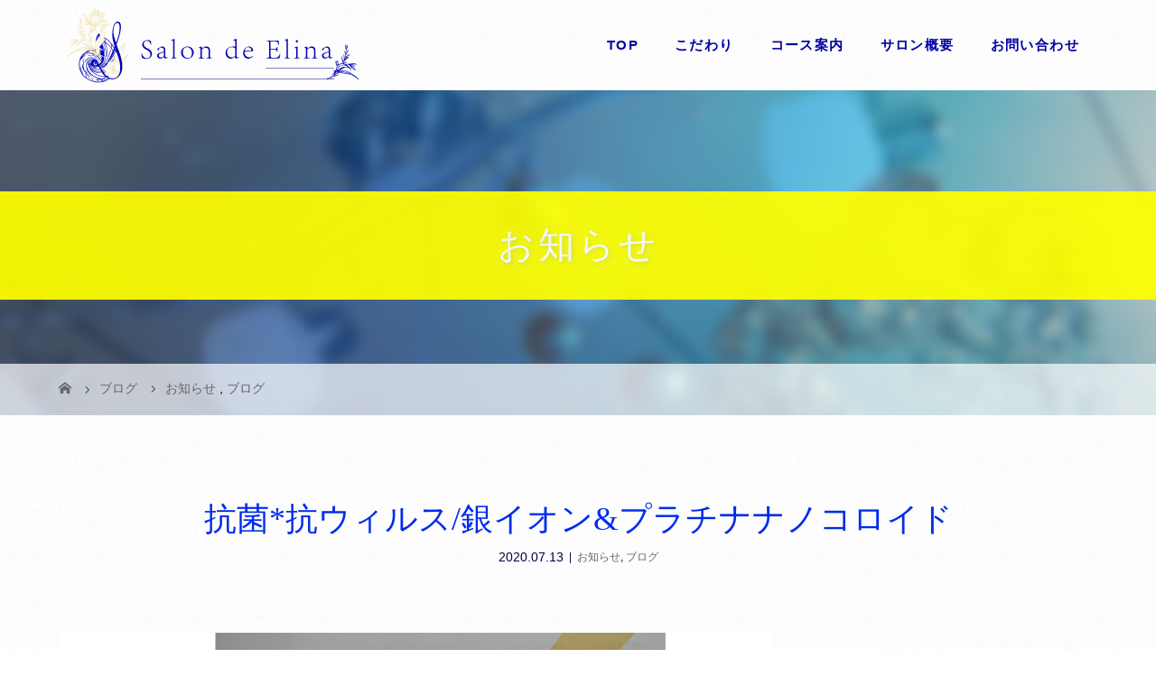

--- FILE ---
content_type: text/html; charset=UTF-8
request_url: https://salon-de-elina.com/%E6%8A%97%E8%8F%8C%E6%8A%97%E3%82%A6%E3%82%A3%E3%83%AB%E3%82%B9-%E9%8A%80%E3%82%A4%E3%82%AA%E3%83%B3%E3%83%97%E3%83%A9%E3%83%81%E3%83%8A%E3%83%8A%E3%83%8E%E3%82%B3%E3%83%AD%E3%82%A4%E3%83%89/
body_size: 68937
content:
<!DOCTYPE html>
<html class="pc" dir="ltr" lang="ja" prefix="og: https://ogp.me/ns#">
<head>
<meta charset="UTF-8">
<meta name="description" content="新型コロナウィルス感染の対策として、アルコール・次亜塩素酸ナトリウム  に続いて注目されているのが、銀イオン(Ag)。">
<meta name="viewport" content="width=device-width">

<!--[if lt IE 9]>
<script src="https://salon-de-elina.com/wp-content/themes/story_tcd041/js/html5.js"></script>
<![endif]-->
<link rel="pingback" href="https://salon-de-elina.com/xmlrpc.php">
<link rel="shortcut icon" href="https://salon-de-elina.com/wp-content/uploads/tcd-w/ファビコン.png">

		<!-- All in One SEO 4.9.3 - aioseo.com -->
		<title>抗菌*抗ウィルス/銀イオン&amp;プラチナナノコロイド | 北名古屋、岩倉のエステサロン。フェイシャルや脱毛、幹細胞エステ | Salon de Elina</title>
	<meta name="robots" content="max-image-preview:large" />
	<meta name="author" content="elina"/>
	<link rel="canonical" href="https://salon-de-elina.com/%e6%8a%97%e8%8f%8c%e6%8a%97%e3%82%a6%e3%82%a3%e3%83%ab%e3%82%b9-%e9%8a%80%e3%82%a4%e3%82%aa%e3%83%b3%e3%83%97%e3%83%a9%e3%83%81%e3%83%8a%e3%83%8a%e3%83%8e%e3%82%b3%e3%83%ad%e3%82%a4%e3%83%89/" />
	<meta name="generator" content="All in One SEO (AIOSEO) 4.9.3" />
		<meta property="og:locale" content="ja_JP" />
		<meta property="og:site_name" content="北名古屋、岩倉のエステサロン。フェイシャルや脱毛、幹細胞エステ | Salon de Elina |" />
		<meta property="og:type" content="article" />
		<meta property="og:title" content="抗菌*抗ウィルス/銀イオン&amp;プラチナナノコロイド | 北名古屋、岩倉のエステサロン。フェイシャルや脱毛、幹細胞エステ | Salon de Elina" />
		<meta property="og:url" content="https://salon-de-elina.com/%e6%8a%97%e8%8f%8c%e6%8a%97%e3%82%a6%e3%82%a3%e3%83%ab%e3%82%b9-%e9%8a%80%e3%82%a4%e3%82%aa%e3%83%b3%e3%83%97%e3%83%a9%e3%83%81%e3%83%8a%e3%83%8a%e3%83%8e%e3%82%b3%e3%83%ad%e3%82%a4%e3%83%89/" />
		<meta property="article:published_time" content="2020-07-13T05:32:26+00:00" />
		<meta property="article:modified_time" content="2020-07-13T05:32:26+00:00" />
		<meta name="twitter:card" content="summary" />
		<meta name="twitter:title" content="抗菌*抗ウィルス/銀イオン&amp;プラチナナノコロイド | 北名古屋、岩倉のエステサロン。フェイシャルや脱毛、幹細胞エステ | Salon de Elina" />
		<script type="application/ld+json" class="aioseo-schema">
			{"@context":"https:\/\/schema.org","@graph":[{"@type":"Article","@id":"https:\/\/salon-de-elina.com\/%e6%8a%97%e8%8f%8c%e6%8a%97%e3%82%a6%e3%82%a3%e3%83%ab%e3%82%b9-%e9%8a%80%e3%82%a4%e3%82%aa%e3%83%b3%e3%83%97%e3%83%a9%e3%83%81%e3%83%8a%e3%83%8a%e3%83%8e%e3%82%b3%e3%83%ad%e3%82%a4%e3%83%89\/#article","name":"\u6297\u83cc*\u6297\u30a6\u30a3\u30eb\u30b9\/\u9280\u30a4\u30aa\u30f3&\u30d7\u30e9\u30c1\u30ca\u30ca\u30ce\u30b3\u30ed\u30a4\u30c9 | \u5317\u540d\u53e4\u5c4b\u3001\u5ca9\u5009\u306e\u30a8\u30b9\u30c6\u30b5\u30ed\u30f3\u3002\u30d5\u30a7\u30a4\u30b7\u30e3\u30eb\u3084\u8131\u6bdb\u3001\u5e79\u7d30\u80de\u30a8\u30b9\u30c6 | Salon de Elina","headline":"\u6297\u83cc*\u6297\u30a6\u30a3\u30eb\u30b9\/\u9280\u30a4\u30aa\u30f3&#038;\u30d7\u30e9\u30c1\u30ca\u30ca\u30ce\u30b3\u30ed\u30a4\u30c9","author":{"@id":"https:\/\/salon-de-elina.com\/author\/elina\/#author"},"publisher":{"@id":"https:\/\/salon-de-elina.com\/#organization"},"image":{"@type":"ImageObject","url":"https:\/\/salon-de-elina.com\/wp-content\/uploads\/2020\/07\/20200711_122833-scaled.jpg","width":1440,"height":2560},"datePublished":"2020-07-13T14:32:26+09:00","dateModified":"2020-07-13T14:32:26+09:00","inLanguage":"ja","mainEntityOfPage":{"@id":"https:\/\/salon-de-elina.com\/%e6%8a%97%e8%8f%8c%e6%8a%97%e3%82%a6%e3%82%a3%e3%83%ab%e3%82%b9-%e9%8a%80%e3%82%a4%e3%82%aa%e3%83%b3%e3%83%97%e3%83%a9%e3%83%81%e3%83%8a%e3%83%8a%e3%83%8e%e3%82%b3%e3%83%ad%e3%82%a4%e3%83%89\/#webpage"},"isPartOf":{"@id":"https:\/\/salon-de-elina.com\/%e6%8a%97%e8%8f%8c%e6%8a%97%e3%82%a6%e3%82%a3%e3%83%ab%e3%82%b9-%e9%8a%80%e3%82%a4%e3%82%aa%e3%83%b3%e3%83%97%e3%83%a9%e3%83%81%e3%83%8a%e3%83%8a%e3%83%8e%e3%82%b3%e3%83%ad%e3%82%a4%e3%83%89\/#webpage"},"articleSection":"\u304a\u77e5\u3089\u305b, \u30d6\u30ed\u30b0"},{"@type":"BreadcrumbList","@id":"https:\/\/salon-de-elina.com\/%e6%8a%97%e8%8f%8c%e6%8a%97%e3%82%a6%e3%82%a3%e3%83%ab%e3%82%b9-%e9%8a%80%e3%82%a4%e3%82%aa%e3%83%b3%e3%83%97%e3%83%a9%e3%83%81%e3%83%8a%e3%83%8a%e3%83%8e%e3%82%b3%e3%83%ad%e3%82%a4%e3%83%89\/#breadcrumblist","itemListElement":[{"@type":"ListItem","@id":"https:\/\/salon-de-elina.com#listItem","position":1,"name":"\u30db\u30fc\u30e0","item":"https:\/\/salon-de-elina.com","nextItem":{"@type":"ListItem","@id":"https:\/\/salon-de-elina.com\/category\/news\/#listItem","name":"\u304a\u77e5\u3089\u305b"}},{"@type":"ListItem","@id":"https:\/\/salon-de-elina.com\/category\/news\/#listItem","position":2,"name":"\u304a\u77e5\u3089\u305b","item":"https:\/\/salon-de-elina.com\/category\/news\/","nextItem":{"@type":"ListItem","@id":"https:\/\/salon-de-elina.com\/%e6%8a%97%e8%8f%8c%e6%8a%97%e3%82%a6%e3%82%a3%e3%83%ab%e3%82%b9-%e9%8a%80%e3%82%a4%e3%82%aa%e3%83%b3%e3%83%97%e3%83%a9%e3%83%81%e3%83%8a%e3%83%8a%e3%83%8e%e3%82%b3%e3%83%ad%e3%82%a4%e3%83%89\/#listItem","name":"\u6297\u83cc*\u6297\u30a6\u30a3\u30eb\u30b9\/\u9280\u30a4\u30aa\u30f3&#038;\u30d7\u30e9\u30c1\u30ca\u30ca\u30ce\u30b3\u30ed\u30a4\u30c9"},"previousItem":{"@type":"ListItem","@id":"https:\/\/salon-de-elina.com#listItem","name":"\u30db\u30fc\u30e0"}},{"@type":"ListItem","@id":"https:\/\/salon-de-elina.com\/%e6%8a%97%e8%8f%8c%e6%8a%97%e3%82%a6%e3%82%a3%e3%83%ab%e3%82%b9-%e9%8a%80%e3%82%a4%e3%82%aa%e3%83%b3%e3%83%97%e3%83%a9%e3%83%81%e3%83%8a%e3%83%8a%e3%83%8e%e3%82%b3%e3%83%ad%e3%82%a4%e3%83%89\/#listItem","position":3,"name":"\u6297\u83cc*\u6297\u30a6\u30a3\u30eb\u30b9\/\u9280\u30a4\u30aa\u30f3&#038;\u30d7\u30e9\u30c1\u30ca\u30ca\u30ce\u30b3\u30ed\u30a4\u30c9","previousItem":{"@type":"ListItem","@id":"https:\/\/salon-de-elina.com\/category\/news\/#listItem","name":"\u304a\u77e5\u3089\u305b"}}]},{"@type":"Organization","@id":"https:\/\/salon-de-elina.com\/#organization","name":"\u5317\u540d\u53e4\u5c4b\u3001\u5ca9\u5009\u306e\u30a8\u30b9\u30c6\u30b5\u30ed\u30f3\u3002\u30d5\u30a7\u30a4\u30b7\u30e3\u30eb\u3084\u8131\u6bdb\u3001\u5e79\u7d30\u80de\u30a8\u30b9\u30c6 | Salon de Elina","url":"https:\/\/salon-de-elina.com\/"},{"@type":"Person","@id":"https:\/\/salon-de-elina.com\/author\/elina\/#author","url":"https:\/\/salon-de-elina.com\/author\/elina\/","name":"elina","image":{"@type":"ImageObject","@id":"https:\/\/salon-de-elina.com\/%e6%8a%97%e8%8f%8c%e6%8a%97%e3%82%a6%e3%82%a3%e3%83%ab%e3%82%b9-%e9%8a%80%e3%82%a4%e3%82%aa%e3%83%b3%e3%83%97%e3%83%a9%e3%83%81%e3%83%8a%e3%83%8a%e3%83%8e%e3%82%b3%e3%83%ad%e3%82%a4%e3%83%89\/#authorImage","url":"https:\/\/secure.gravatar.com\/avatar\/c0af883393bcf5029af88e8f8482d49c?s=96&d=mm&r=g","width":96,"height":96,"caption":"elina"}},{"@type":"WebPage","@id":"https:\/\/salon-de-elina.com\/%e6%8a%97%e8%8f%8c%e6%8a%97%e3%82%a6%e3%82%a3%e3%83%ab%e3%82%b9-%e9%8a%80%e3%82%a4%e3%82%aa%e3%83%b3%e3%83%97%e3%83%a9%e3%83%81%e3%83%8a%e3%83%8a%e3%83%8e%e3%82%b3%e3%83%ad%e3%82%a4%e3%83%89\/#webpage","url":"https:\/\/salon-de-elina.com\/%e6%8a%97%e8%8f%8c%e6%8a%97%e3%82%a6%e3%82%a3%e3%83%ab%e3%82%b9-%e9%8a%80%e3%82%a4%e3%82%aa%e3%83%b3%e3%83%97%e3%83%a9%e3%83%81%e3%83%8a%e3%83%8a%e3%83%8e%e3%82%b3%e3%83%ad%e3%82%a4%e3%83%89\/","name":"\u6297\u83cc*\u6297\u30a6\u30a3\u30eb\u30b9\/\u9280\u30a4\u30aa\u30f3&\u30d7\u30e9\u30c1\u30ca\u30ca\u30ce\u30b3\u30ed\u30a4\u30c9 | \u5317\u540d\u53e4\u5c4b\u3001\u5ca9\u5009\u306e\u30a8\u30b9\u30c6\u30b5\u30ed\u30f3\u3002\u30d5\u30a7\u30a4\u30b7\u30e3\u30eb\u3084\u8131\u6bdb\u3001\u5e79\u7d30\u80de\u30a8\u30b9\u30c6 | Salon de Elina","inLanguage":"ja","isPartOf":{"@id":"https:\/\/salon-de-elina.com\/#website"},"breadcrumb":{"@id":"https:\/\/salon-de-elina.com\/%e6%8a%97%e8%8f%8c%e6%8a%97%e3%82%a6%e3%82%a3%e3%83%ab%e3%82%b9-%e9%8a%80%e3%82%a4%e3%82%aa%e3%83%b3%e3%83%97%e3%83%a9%e3%83%81%e3%83%8a%e3%83%8a%e3%83%8e%e3%82%b3%e3%83%ad%e3%82%a4%e3%83%89\/#breadcrumblist"},"author":{"@id":"https:\/\/salon-de-elina.com\/author\/elina\/#author"},"creator":{"@id":"https:\/\/salon-de-elina.com\/author\/elina\/#author"},"image":{"@type":"ImageObject","url":"https:\/\/salon-de-elina.com\/wp-content\/uploads\/2020\/07\/20200711_122833-scaled.jpg","@id":"https:\/\/salon-de-elina.com\/%e6%8a%97%e8%8f%8c%e6%8a%97%e3%82%a6%e3%82%a3%e3%83%ab%e3%82%b9-%e9%8a%80%e3%82%a4%e3%82%aa%e3%83%b3%e3%83%97%e3%83%a9%e3%83%81%e3%83%8a%e3%83%8a%e3%83%8e%e3%82%b3%e3%83%ad%e3%82%a4%e3%83%89\/#mainImage","width":1440,"height":2560},"primaryImageOfPage":{"@id":"https:\/\/salon-de-elina.com\/%e6%8a%97%e8%8f%8c%e6%8a%97%e3%82%a6%e3%82%a3%e3%83%ab%e3%82%b9-%e9%8a%80%e3%82%a4%e3%82%aa%e3%83%b3%e3%83%97%e3%83%a9%e3%83%81%e3%83%8a%e3%83%8a%e3%83%8e%e3%82%b3%e3%83%ad%e3%82%a4%e3%83%89\/#mainImage"},"datePublished":"2020-07-13T14:32:26+09:00","dateModified":"2020-07-13T14:32:26+09:00"},{"@type":"WebSite","@id":"https:\/\/salon-de-elina.com\/#website","url":"https:\/\/salon-de-elina.com\/","name":"\u5317\u540d\u53e4\u5c4b\u3001\u5ca9\u5009\u306e\u30a8\u30b9\u30c6\u30b5\u30ed\u30f3\u3002\u30d5\u30a7\u30a4\u30b7\u30e3\u30eb\u3084\u8131\u6bdb\u3001\u5e79\u7d30\u80de\u30a8\u30b9\u30c6 | Salon de Elina","inLanguage":"ja","publisher":{"@id":"https:\/\/salon-de-elina.com\/#organization"}}]}
		</script>
		<!-- All in One SEO -->

<link rel='dns-prefetch' href='//s.w.org' />
<link rel="alternate" type="application/rss+xml" title="北名古屋、岩倉のエステサロン。フェイシャルや脱毛、幹細胞エステ | Salon de Elina &raquo; 抗菌*抗ウィルス/銀イオン&#038;プラチナナノコロイド のコメントのフィード" href="https://salon-de-elina.com/%e6%8a%97%e8%8f%8c%e6%8a%97%e3%82%a6%e3%82%a3%e3%83%ab%e3%82%b9-%e9%8a%80%e3%82%a4%e3%82%aa%e3%83%b3%e3%83%97%e3%83%a9%e3%83%81%e3%83%8a%e3%83%8a%e3%83%8e%e3%82%b3%e3%83%ad%e3%82%a4%e3%83%89/feed/" />
<script type="text/javascript">
window._wpemojiSettings = {"baseUrl":"https:\/\/s.w.org\/images\/core\/emoji\/13.1.0\/72x72\/","ext":".png","svgUrl":"https:\/\/s.w.org\/images\/core\/emoji\/13.1.0\/svg\/","svgExt":".svg","source":{"concatemoji":"https:\/\/salon-de-elina.com\/wp-includes\/js\/wp-emoji-release.min.js?ver=5.9.12"}};
/*! This file is auto-generated */
!function(e,a,t){var n,r,o,i=a.createElement("canvas"),p=i.getContext&&i.getContext("2d");function s(e,t){var a=String.fromCharCode;p.clearRect(0,0,i.width,i.height),p.fillText(a.apply(this,e),0,0);e=i.toDataURL();return p.clearRect(0,0,i.width,i.height),p.fillText(a.apply(this,t),0,0),e===i.toDataURL()}function c(e){var t=a.createElement("script");t.src=e,t.defer=t.type="text/javascript",a.getElementsByTagName("head")[0].appendChild(t)}for(o=Array("flag","emoji"),t.supports={everything:!0,everythingExceptFlag:!0},r=0;r<o.length;r++)t.supports[o[r]]=function(e){if(!p||!p.fillText)return!1;switch(p.textBaseline="top",p.font="600 32px Arial",e){case"flag":return s([127987,65039,8205,9895,65039],[127987,65039,8203,9895,65039])?!1:!s([55356,56826,55356,56819],[55356,56826,8203,55356,56819])&&!s([55356,57332,56128,56423,56128,56418,56128,56421,56128,56430,56128,56423,56128,56447],[55356,57332,8203,56128,56423,8203,56128,56418,8203,56128,56421,8203,56128,56430,8203,56128,56423,8203,56128,56447]);case"emoji":return!s([10084,65039,8205,55357,56613],[10084,65039,8203,55357,56613])}return!1}(o[r]),t.supports.everything=t.supports.everything&&t.supports[o[r]],"flag"!==o[r]&&(t.supports.everythingExceptFlag=t.supports.everythingExceptFlag&&t.supports[o[r]]);t.supports.everythingExceptFlag=t.supports.everythingExceptFlag&&!t.supports.flag,t.DOMReady=!1,t.readyCallback=function(){t.DOMReady=!0},t.supports.everything||(n=function(){t.readyCallback()},a.addEventListener?(a.addEventListener("DOMContentLoaded",n,!1),e.addEventListener("load",n,!1)):(e.attachEvent("onload",n),a.attachEvent("onreadystatechange",function(){"complete"===a.readyState&&t.readyCallback()})),(n=t.source||{}).concatemoji?c(n.concatemoji):n.wpemoji&&n.twemoji&&(c(n.twemoji),c(n.wpemoji)))}(window,document,window._wpemojiSettings);
</script>
<style type="text/css">
img.wp-smiley,
img.emoji {
	display: inline !important;
	border: none !important;
	box-shadow: none !important;
	height: 1em !important;
	width: 1em !important;
	margin: 0 0.07em !important;
	vertical-align: -0.1em !important;
	background: none !important;
	padding: 0 !important;
}
</style>
	<link rel='stylesheet' id='wp-block-library-css'  href='https://salon-de-elina.com/wp-includes/css/dist/block-library/style.min.css?ver=5.9.12' type='text/css' media='all' />
<link rel='stylesheet' id='aioseo/css/src/vue/standalone/blocks/table-of-contents/global.scss-css'  href='https://salon-de-elina.com/wp-content/plugins/all-in-one-seo-pack/dist/Lite/assets/css/table-of-contents/global.e90f6d47.css?ver=4.9.3' type='text/css' media='all' />
<style id='global-styles-inline-css' type='text/css'>
body{--wp--preset--color--black: #000000;--wp--preset--color--cyan-bluish-gray: #abb8c3;--wp--preset--color--white: #ffffff;--wp--preset--color--pale-pink: #f78da7;--wp--preset--color--vivid-red: #cf2e2e;--wp--preset--color--luminous-vivid-orange: #ff6900;--wp--preset--color--luminous-vivid-amber: #fcb900;--wp--preset--color--light-green-cyan: #7bdcb5;--wp--preset--color--vivid-green-cyan: #00d084;--wp--preset--color--pale-cyan-blue: #8ed1fc;--wp--preset--color--vivid-cyan-blue: #0693e3;--wp--preset--color--vivid-purple: #9b51e0;--wp--preset--gradient--vivid-cyan-blue-to-vivid-purple: linear-gradient(135deg,rgba(6,147,227,1) 0%,rgb(155,81,224) 100%);--wp--preset--gradient--light-green-cyan-to-vivid-green-cyan: linear-gradient(135deg,rgb(122,220,180) 0%,rgb(0,208,130) 100%);--wp--preset--gradient--luminous-vivid-amber-to-luminous-vivid-orange: linear-gradient(135deg,rgba(252,185,0,1) 0%,rgba(255,105,0,1) 100%);--wp--preset--gradient--luminous-vivid-orange-to-vivid-red: linear-gradient(135deg,rgba(255,105,0,1) 0%,rgb(207,46,46) 100%);--wp--preset--gradient--very-light-gray-to-cyan-bluish-gray: linear-gradient(135deg,rgb(238,238,238) 0%,rgb(169,184,195) 100%);--wp--preset--gradient--cool-to-warm-spectrum: linear-gradient(135deg,rgb(74,234,220) 0%,rgb(151,120,209) 20%,rgb(207,42,186) 40%,rgb(238,44,130) 60%,rgb(251,105,98) 80%,rgb(254,248,76) 100%);--wp--preset--gradient--blush-light-purple: linear-gradient(135deg,rgb(255,206,236) 0%,rgb(152,150,240) 100%);--wp--preset--gradient--blush-bordeaux: linear-gradient(135deg,rgb(254,205,165) 0%,rgb(254,45,45) 50%,rgb(107,0,62) 100%);--wp--preset--gradient--luminous-dusk: linear-gradient(135deg,rgb(255,203,112) 0%,rgb(199,81,192) 50%,rgb(65,88,208) 100%);--wp--preset--gradient--pale-ocean: linear-gradient(135deg,rgb(255,245,203) 0%,rgb(182,227,212) 50%,rgb(51,167,181) 100%);--wp--preset--gradient--electric-grass: linear-gradient(135deg,rgb(202,248,128) 0%,rgb(113,206,126) 100%);--wp--preset--gradient--midnight: linear-gradient(135deg,rgb(2,3,129) 0%,rgb(40,116,252) 100%);--wp--preset--duotone--dark-grayscale: url('#wp-duotone-dark-grayscale');--wp--preset--duotone--grayscale: url('#wp-duotone-grayscale');--wp--preset--duotone--purple-yellow: url('#wp-duotone-purple-yellow');--wp--preset--duotone--blue-red: url('#wp-duotone-blue-red');--wp--preset--duotone--midnight: url('#wp-duotone-midnight');--wp--preset--duotone--magenta-yellow: url('#wp-duotone-magenta-yellow');--wp--preset--duotone--purple-green: url('#wp-duotone-purple-green');--wp--preset--duotone--blue-orange: url('#wp-duotone-blue-orange');--wp--preset--font-size--small: 13px;--wp--preset--font-size--medium: 20px;--wp--preset--font-size--large: 36px;--wp--preset--font-size--x-large: 42px;}.has-black-color{color: var(--wp--preset--color--black) !important;}.has-cyan-bluish-gray-color{color: var(--wp--preset--color--cyan-bluish-gray) !important;}.has-white-color{color: var(--wp--preset--color--white) !important;}.has-pale-pink-color{color: var(--wp--preset--color--pale-pink) !important;}.has-vivid-red-color{color: var(--wp--preset--color--vivid-red) !important;}.has-luminous-vivid-orange-color{color: var(--wp--preset--color--luminous-vivid-orange) !important;}.has-luminous-vivid-amber-color{color: var(--wp--preset--color--luminous-vivid-amber) !important;}.has-light-green-cyan-color{color: var(--wp--preset--color--light-green-cyan) !important;}.has-vivid-green-cyan-color{color: var(--wp--preset--color--vivid-green-cyan) !important;}.has-pale-cyan-blue-color{color: var(--wp--preset--color--pale-cyan-blue) !important;}.has-vivid-cyan-blue-color{color: var(--wp--preset--color--vivid-cyan-blue) !important;}.has-vivid-purple-color{color: var(--wp--preset--color--vivid-purple) !important;}.has-black-background-color{background-color: var(--wp--preset--color--black) !important;}.has-cyan-bluish-gray-background-color{background-color: var(--wp--preset--color--cyan-bluish-gray) !important;}.has-white-background-color{background-color: var(--wp--preset--color--white) !important;}.has-pale-pink-background-color{background-color: var(--wp--preset--color--pale-pink) !important;}.has-vivid-red-background-color{background-color: var(--wp--preset--color--vivid-red) !important;}.has-luminous-vivid-orange-background-color{background-color: var(--wp--preset--color--luminous-vivid-orange) !important;}.has-luminous-vivid-amber-background-color{background-color: var(--wp--preset--color--luminous-vivid-amber) !important;}.has-light-green-cyan-background-color{background-color: var(--wp--preset--color--light-green-cyan) !important;}.has-vivid-green-cyan-background-color{background-color: var(--wp--preset--color--vivid-green-cyan) !important;}.has-pale-cyan-blue-background-color{background-color: var(--wp--preset--color--pale-cyan-blue) !important;}.has-vivid-cyan-blue-background-color{background-color: var(--wp--preset--color--vivid-cyan-blue) !important;}.has-vivid-purple-background-color{background-color: var(--wp--preset--color--vivid-purple) !important;}.has-black-border-color{border-color: var(--wp--preset--color--black) !important;}.has-cyan-bluish-gray-border-color{border-color: var(--wp--preset--color--cyan-bluish-gray) !important;}.has-white-border-color{border-color: var(--wp--preset--color--white) !important;}.has-pale-pink-border-color{border-color: var(--wp--preset--color--pale-pink) !important;}.has-vivid-red-border-color{border-color: var(--wp--preset--color--vivid-red) !important;}.has-luminous-vivid-orange-border-color{border-color: var(--wp--preset--color--luminous-vivid-orange) !important;}.has-luminous-vivid-amber-border-color{border-color: var(--wp--preset--color--luminous-vivid-amber) !important;}.has-light-green-cyan-border-color{border-color: var(--wp--preset--color--light-green-cyan) !important;}.has-vivid-green-cyan-border-color{border-color: var(--wp--preset--color--vivid-green-cyan) !important;}.has-pale-cyan-blue-border-color{border-color: var(--wp--preset--color--pale-cyan-blue) !important;}.has-vivid-cyan-blue-border-color{border-color: var(--wp--preset--color--vivid-cyan-blue) !important;}.has-vivid-purple-border-color{border-color: var(--wp--preset--color--vivid-purple) !important;}.has-vivid-cyan-blue-to-vivid-purple-gradient-background{background: var(--wp--preset--gradient--vivid-cyan-blue-to-vivid-purple) !important;}.has-light-green-cyan-to-vivid-green-cyan-gradient-background{background: var(--wp--preset--gradient--light-green-cyan-to-vivid-green-cyan) !important;}.has-luminous-vivid-amber-to-luminous-vivid-orange-gradient-background{background: var(--wp--preset--gradient--luminous-vivid-amber-to-luminous-vivid-orange) !important;}.has-luminous-vivid-orange-to-vivid-red-gradient-background{background: var(--wp--preset--gradient--luminous-vivid-orange-to-vivid-red) !important;}.has-very-light-gray-to-cyan-bluish-gray-gradient-background{background: var(--wp--preset--gradient--very-light-gray-to-cyan-bluish-gray) !important;}.has-cool-to-warm-spectrum-gradient-background{background: var(--wp--preset--gradient--cool-to-warm-spectrum) !important;}.has-blush-light-purple-gradient-background{background: var(--wp--preset--gradient--blush-light-purple) !important;}.has-blush-bordeaux-gradient-background{background: var(--wp--preset--gradient--blush-bordeaux) !important;}.has-luminous-dusk-gradient-background{background: var(--wp--preset--gradient--luminous-dusk) !important;}.has-pale-ocean-gradient-background{background: var(--wp--preset--gradient--pale-ocean) !important;}.has-electric-grass-gradient-background{background: var(--wp--preset--gradient--electric-grass) !important;}.has-midnight-gradient-background{background: var(--wp--preset--gradient--midnight) !important;}.has-small-font-size{font-size: var(--wp--preset--font-size--small) !important;}.has-medium-font-size{font-size: var(--wp--preset--font-size--medium) !important;}.has-large-font-size{font-size: var(--wp--preset--font-size--large) !important;}.has-x-large-font-size{font-size: var(--wp--preset--font-size--x-large) !important;}
</style>
<link rel='stylesheet' id='contact-form-7-css'  href='https://salon-de-elina.com/wp-content/plugins/contact-form-7/includes/css/styles.css?ver=5.6.4' type='text/css' media='all' />
<link rel='stylesheet' id='story-slick-css'  href='https://salon-de-elina.com/wp-content/themes/story_tcd041/css/slick.css?ver=5.9.12' type='text/css' media='all' />
<link rel='stylesheet' id='story-slick-theme-css'  href='https://salon-de-elina.com/wp-content/themes/story_tcd041/css/slick-theme.css?ver=5.9.12' type='text/css' media='all' />
<link rel='stylesheet' id='story-style-css'  href='https://salon-de-elina.com/wp-content/themes/story_tcd041/style.css?ver=1.9' type='text/css' media='all' />
<link rel='stylesheet' id='story-responsive-css'  href='https://salon-de-elina.com/wp-content/themes/story_tcd041/responsive.css?ver=1.9' type='text/css' media='all' />
<link rel='stylesheet' id='story-footer-bar-css'  href='https://salon-de-elina.com/wp-content/themes/story_tcd041/css/footer-bar.css?ver=1.9' type='text/css' media='all' />
<script type='text/javascript' src='https://salon-de-elina.com/wp-includes/js/jquery/jquery.min.js?ver=3.6.0' id='jquery-core-js'></script>
<script type='text/javascript' src='https://salon-de-elina.com/wp-includes/js/jquery/jquery-migrate.min.js?ver=3.3.2' id='jquery-migrate-js'></script>
<script type='text/javascript' src='https://salon-de-elina.com/wp-content/themes/story_tcd041/js/slick.min.js?ver=1.9' id='story-slick-js'></script>
<script type='text/javascript' src='https://salon-de-elina.com/wp-content/themes/story_tcd041/js/functions.js?ver=1.9' id='story-script-js'></script>
<script type='text/javascript' src='https://salon-de-elina.com/wp-content/themes/story_tcd041/js/responsive.js?ver=1.9' id='story-responsive-js'></script>
<link rel="https://api.w.org/" href="https://salon-de-elina.com/wp-json/" /><link rel="alternate" type="application/json" href="https://salon-de-elina.com/wp-json/wp/v2/posts/316" /><link rel="EditURI" type="application/rsd+xml" title="RSD" href="https://salon-de-elina.com/xmlrpc.php?rsd" />
<link rel="wlwmanifest" type="application/wlwmanifest+xml" href="https://salon-de-elina.com/wp-includes/wlwmanifest.xml" /> 
<meta name="generator" content="WordPress 5.9.12" />
<link rel='shortlink' href='https://salon-de-elina.com/?p=316' />
<link rel="alternate" type="application/json+oembed" href="https://salon-de-elina.com/wp-json/oembed/1.0/embed?url=https%3A%2F%2Fsalon-de-elina.com%2F%25e6%258a%2597%25e8%258f%258c%25e6%258a%2597%25e3%2582%25a6%25e3%2582%25a3%25e3%2583%25ab%25e3%2582%25b9-%25e9%258a%2580%25e3%2582%25a4%25e3%2582%25aa%25e3%2583%25b3%25e3%2583%2597%25e3%2583%25a9%25e3%2583%2581%25e3%2583%258a%25e3%2583%258a%25e3%2583%258e%25e3%2582%25b3%25e3%2583%25ad%25e3%2582%25a4%25e3%2583%2589%2F" />
<link rel="alternate" type="text/xml+oembed" href="https://salon-de-elina.com/wp-json/oembed/1.0/embed?url=https%3A%2F%2Fsalon-de-elina.com%2F%25e6%258a%2597%25e8%258f%258c%25e6%258a%2597%25e3%2582%25a6%25e3%2582%25a3%25e3%2583%25ab%25e3%2582%25b9-%25e9%258a%2580%25e3%2582%25a4%25e3%2582%25aa%25e3%2583%25b3%25e3%2583%2597%25e3%2583%25a9%25e3%2583%2581%25e3%2583%258a%25e3%2583%258a%25e3%2583%258e%25e3%2582%25b3%25e3%2583%25ad%25e3%2582%25a4%25e3%2583%2589%2F&#038;format=xml" />
<style type="text/css">

</style>
<link rel="icon" href="https://salon-de-elina.com/wp-content/uploads/2020/01/cropped-サイトアイコン-32x32.jpg" sizes="32x32" />
<link rel="icon" href="https://salon-de-elina.com/wp-content/uploads/2020/01/cropped-サイトアイコン-192x192.jpg" sizes="192x192" />
<link rel="apple-touch-icon" href="https://salon-de-elina.com/wp-content/uploads/2020/01/cropped-サイトアイコン-180x180.jpg" />
<meta name="msapplication-TileImage" content="https://salon-de-elina.com/wp-content/uploads/2020/01/cropped-サイトアイコン-270x270.jpg" />
<style>
.content02-button:hover, .button a:hover, .global-nav .sub-menu a:hover, .content02-button:hover, .footer-bar01, .copyright, .nav-links02-previous a, .nav-links02-next a, .pagetop a, #submit_comment:hover, .page-links a:hover, .page-links > span, .pw_form input[type="submit"]:hover, .post-password-form input[type="submit"]:hover { 
	background: #002BED; 
}
.pb_slider .slick-prev:active, .pb_slider .slick-prev:focus, .pb_slider .slick-prev:hover {
	background: #002BED url(https://salon-de-elina.com/wp-content/themes/story_tcd041/pagebuilder/assets/img/slider_arrow1.png) no-repeat 23px; 
}
.pb_slider .slick-next:active, .pb_slider .slick-next:focus, .pb_slider .slick-next:hover {
	background: #002BED url(https://salon-de-elina.com/wp-content/themes/story_tcd041/pagebuilder/assets/img/slider_arrow2.png) no-repeat 25px 23px; 
}
#comment_textarea textarea:focus, #guest_info input:focus, #comment_textarea textarea:focus { 
	border: 1px solid #002BED; 
}
.archive-title, .article01-title a, .article02-title a, .article03-title, .article03-category-item:hover, .article05-category-item:hover, .article04-title, .article05-title, .article06-title, .article06-category-item:hover, .column-layout01-title, .column-layout01-title, .column-layout02-title, .column-layout03-title, .column-layout04-title, .column-layout05-title, .column-layout02-title, .column-layout03-title, .column-layout04-title, .column-layout05-title, .content01-title, .content02-button, .content03-title, .content04-title, .footer-gallery-title, .global-nav a:hover,  .global-nav .current-menu-item > a, .headline-primary, .nav-links01-previous a:hover, .nav-links01-next a:hover, .post-title, .styled-post-list1-title:hover, .top-slider-content-inner:after, .breadcrumb a:hover, .article07-title, .post-category a:hover, .post-meta-box a:hover, .post-content a, .color_headline {
color: #002BED;
}
.content02, .gallery01 .slick-arrow:hover, .global-nav .sub-menu a, .headline-bar, .nav-links02-next a:hover, .nav-links02-previous a:hover, .pagetop a:hover, .top-slider-nav li.active a, .top-slider-nav li:hover a {
background: #0000B5;
}
.social-nav-item a:hover:before {
color: #0000B5;
}
.article01-title a:hover, .article02-title a:hover, .article03 a:hover .article03-title, .article04 a:hover .article04-title, .article07 a:hover .article07-title, .post-content a:hover, .headline-link:hover {
	color: #EBDCB0;
}
@media only screen and (max-width: 991px) {
	.copyright {
		background: #002BED;
	}
}
@media only screen and (max-width: 1200px) {
	.global-nav a, .global-nav a:hover {
		background: #0000B5;
	}
	.global-nav .sub-menu a {
		background: #002BED;
	}
}
.headline-font-type {
font-family: "Times New Roman", "游明朝", "Yu Mincho", "游明朝体", "YuMincho", "ヒラギノ明朝 Pro W3", "Hiragino Mincho Pro", "HiraMinProN-W3", "HGS明朝E", "ＭＳ Ｐ明朝", "MS PMincho", serif; font-weight: 500;
}
a:hover .thumbnail01 img, .thumbnail01 img:hover {
	-moz-transform: scale(1.2); -ms-transform: scale(1.2); -o-transform: scale(1.2); -webkit-transform: scale(1.2); transform: scale(1.2); }
.global-nav > ul > li > a {
color: #0000A1;
}
.article06 a:hover:before {
background: rgba(255, 255, 255, 0.9);
}
.footer-nav-wrapper:before {
background-color: rgba(0, 0, 181, 0.8);
}
/*全体*/

body {
    background-image: url(https://salon-de-elina.com/wp-content/uploads/2020/01/背景画像02.jpg);
    background-repeat: repeat;
    color: #000045;
}/*背景画像を入れたい時*/

.header-bar{
    background-image: url(https://salon-de-elina.com/wp-content/uploads/2020/01/背景画像02.jpg);
    background-repeat: repeat;
}/*背景画像を入れたい時*/


.logo-image {
    top: 5px;
}

.logo {
    width: 390px;
}

.global-nav {
    letter-spacing: 0.1em;
    font-weight: bold;
}

.global-nav .sub-menu .current-menu-item > a {
    color: #fff;
}

.mb_YTPBar {
   display:none !important;
}

.header-youtube-overlay {
    background: rgba(255, 255, 255, 0.32);
}

.top-slider-content-inner:hover {
    background: #fff0;
}

.top-slider-content-inner {
    background: #fff0;
}

.content01 h2, .headline-primary{
    color: #364db5;
    font-size: 36px!important;
    text-shadow: 1px 1px 0px #fff, 1px -1px 0px #fff, 0px -1px 0px #fff, -1px 1px 0px #fff;
    padding-bottom: 10px;
    margin-bottom: 35px;
    text-align: center;
}

.content01 h2:after {
    content: '';
    background: #F2E3B6;
    width: 130px;
    height: 1px;
    display: block;
    margin: 15px auto 0;
}

.headline-primary:after {
    content: '';
    background: #F2E3B6;
    width: 130px;
    height: 1px;
    display: block;
    margin: 15px auto 0;
}

.column-layout03 {
    background: #fbfaf2;
}

.button a {
    background: #f2bbae;
    color: #fff;
    border-radius: 0.5em;
}

.footer-gallery { 
    display: none !important;
}

.footer-widget.widget_nav_menu {
    width: 185px;
}

.footer-widget-title {
    font-weight: bold;
}

.line {
    background: linear-gradient(transparent 70%, #ffb66b6b 0%);
    font-weight: 500;
}

.article03 {
    background: #fdfcf2;
}




/* TOP content02 部分 */

.content02 {
    background: #002BED;
}

.content02 {
    background-image: url(https://salon-de-elina.com/wp-content/uploads/2020/01/コンテンツ２のボックス背景1500×950.jpg);
    background-repeat: no-repeat;
    background-position: left center;
    background-size: cover;
}

.content02-img {
    width: 340px;
    height: 340px;
    overflow: hidden;
    margin: auto;
    position: relative;
}

.content02-img img {
    width: 100%;
}

.content02-img .mask {
    width: 100%;
    height: 100%;
    position: absolute;
    top: 0;
    left: 0;
    opacity: 0;
    -webkit-transition: all 0.6s ease;
    transition: all 1.0s ease;
    background: #1416a97d;
    border-radius: 5000px;
}

.content02-img:hover .mask {
    opacity: 1;
}

.content02-img .caption {
    font-size: 30px;
    text-align: center;
    color: #ffffff;
    padding-top: 160px;
}

.content02-title {
    font-size: 32px;
    margin-bottom: 15px;
    line-height: 1.8;
}

.content02-title:after {
    content: '';
    background: #e9ed68;
    width: 40px;
    height: 1px;
    display: block;
    margin: 5px auto 0;
}

.content02-text {
    font-size: 15px;
}

a.content02-button {
    font-size: 15px;
    color: #fff;
    background: none;
    border:1px solid #fff;
    border-radius: 5px;
    height: 55px;
    line-height: 55px;
}

a.content02-button:hover {
    background: #ffffff;
    border: 1px solid #ffffff;
    color: #002bed;
}






/*固定ページ*/

.wpcf7 {
    width: 99%;
    border: 1px solid #8383da;
}

.wpcf7 input, .wpcf7 textarea {
    border: 1px solid #8383da;
}


.wpcf7 input.wpcf7-submit {
    background-color: #8a96ff;
    border-radius: 5px;
}

.wpcf7 input.wpcf7-submit:hover {
    background-color: #002BED;
}

.wp-block-image {
    text-align: center;
}

.signage-content h1 {
    color: #ffffff;
    letter-spacing: 0.1em;
    text-shadow: 2px 2px 5px #b1b1b15c;
    font-size: 40px!important;
    padding: 1em;
    background-color: #FFFF00;
}

.post-content h2 {
    padding: 1em;
    border-bottom: solid 1.5px #0a0ab8;
    margin-bottom: 30px;
    letter-spacing: 0.15em;
    text-align: center;
}

.post-content h3 {
    padding: 0.5em;
    font-size: 120%;
    letter-spacing: 0.1em;
    border-bottom: dotted 2px #3333c4;
    margin-bottom: 30px;
}

.post-content th {
    background: #fffaeb;
    width: 33%;
    vertical-align: middle;
}

.post-content td, .post-content th {
    border: 1px solid #e2d9bd;
    vertical-align: middle;
}

.post-content table {
    margin: 25px 0 50px 0;
}

.post-content ul {
    position: relative;
    background: #f2f4ff;
    padding: 0.5em;
    padding-top: 20px;
    padding-left: 20px;
    margin-left: 0;
}

.post-content li {
    list-style-type: none!important;
    line-height: 1.5;
    padding: 4px 0 4px 10px;
    margin-left: 1em;
    margin-bottom: 1em;
}

.post-content li:before {
    font-family: "Font Awesome 5 Free";
    content: '\f192';
    font-weight: 900;
    position: absolute;
    left: 1.5em;
    color: #0a0ab8;
}

#instagram_feed {
    position: relative;
}

h2.instagram_title {
    margin: 0;
    line-height: 1;
    position: absolute;
    top: 50%;
    left: 50%;
    -webkit-transform: translate(-50%,-50%);
    -moz-transform: translate(-50%,-50%);
    -ms-transform: translate(-50%,-50%);
    -o-transform: translate(-50%,-50%);
    transform: translate(-50%,-50%);
    z-index: 1;
    color: #fff;
    font-size: 80px;
    text-shadow: 0 0 15px #000;
    font-family: "游ゴシック Medium", "游ゴシック体", "Yu Gothic Medium", YuGothic, "ヒラギノ角ゴ ProN", "Hiragino Kaku Gothic ProN", "メイリオ", Meiryo, "ＭＳ Ｐゴシック", "MS PGothic", sans-serif;
}



/*スマホ*/

@media only screen and (max-width: 1200px){
h2.instagram_title {
    font-size: 3em;
}

.global-nav-button:before {
    color: #6161cf;
}

.logo {
    width: 350px;
}


.logo img {
    width: 50%;
    margin-top: -14px;
}


.top-slider-logo {
    width: 70%;
    margin-left: -100px;
}

.content01 h2, .headline-primary{
    font-size: 26px!important;
    text-align: center;
}

.content01-text {
    text-align: left;
}

.content02-title {
    font-size: 20px;
}

.column-layout03-content {
    background: #fbfaf2;
}

.signage-content h1 {
    font-size: 26px!important;
}

.post-content h2 {
    margin-bottom: 25px;
    font-size: 20px;
}

.post-content h3 {
    margin-bottom: 20px;
    font-size: 18px;
    text-align: left!important;
}

.footer-nav-wrapper {
    display: none;
}

.footer-logo-image img {
    width: 325px;
}

.top-slider-content-inner:after{
    display: none;
}

.post-content td, .post-content th {
    padding: 10px 10px 10px;
    font-size: 11px;
}

.wp-block-spacer {
    height: 30px!important;
}

.article03-content {
    padding: 10px;
}
}

.dp-footer-bar {
    border-top: 1px solid #6161cf;
}

.dp-footer-bar-item a {
    color: #6161cf;
}

@media only screen and (max-width: 1024px){
.top-slider-logo {
    width: 75%;
    margin-left: -25px;
}
}

@media only screen and (max-width: 991px){
.top-slider-logo {
    width: 60%;
    margin-left: -16px;
}
}

@media only screen and (max-width: 767px){
.top-slider-logo {
    width: 50%;
    margin-left: -2px;
}
}

@media only screen and (max-width: 667px){
.top-slider-logo {
    width: 50%;
    margin-left: -70px;
}
}

@media only screen and (max-width: 489px){
.top-slider-logo {
    width: 40%;
    margin-left: -230px;
}
}

@media only screen and (max-width: 414px){
.top-slider-logo {
    width: 65%;
    margin-left: -73px;
}
}

@media only screen and (max-width: 375px){
.top-slider-logo {
    width: 75%;
    margin-left: -108px;
}
}

@media only screen and (max-width: 320px){
.top-slider-logo {
    width: 50%;
    margin-left: -161px;
}
}


/* TOP content02 部分 のスマホ部分*/

@media only screen and (max-width: 1024px){
.content02-inner {
    padding: 50px 5.07813% 50px;
}

.content02-img {
    text-align: center;
    width: auto;
    height: auto;
}

.content02-title {
    font-size: 28px;
}

.content02-text {
    font-size: 14px;
    line-height: 2.2;
}
}

@media only screen and (max-width: 992px){
.content02-inner {
    padding: 50px 5.07813% 50px;
}
	
.content02-title {
    font-size: 24px !important;
    line-height: 1.6em;
    margin-bottom: 10px;
}

a.content02-button {
    font-size: 13px;
    height: 45px;
    line-height: 45px;
}
}

@media only screen and (max-width: 670px){
.content02 {
    background-size: 900px;
    background-repeat: repeat;
}

.content02-img {
    width: 300px;
    height: 300px;
}

.content02-title {
    font-size: 20px !important;
}

.content02-text {
    font-size: 15px;
    line-height: 2;
}
	
.content02-inner {
    padding: 20px 5.07813% 20px;
}

a.content02-button {
	width: 230px;
}
}

/*スマホ動画*/
video {display:block;}
 
#bg-video {
  right:0;
  bottom:0;
  z-index:-1;
}

#main-image {
  background-color: rgba(0, 0, 0, 0);
}

video {
  min-height: 20%;
  min-height: 20vh;
  min-width: 20%;
  min-width: 20vw;
  width:100%;
  height:auto;
  background: url('https://salon-de-elina.com/wp-content/uploads/2020/01/スマホ用代替え画像.jpg') no-repeat;
  background-attachment: fixed;
  background-position: center center;
}

.btn-flat-border {
    display: block;
    padding: 15px 30px;
    text-decoration: none;
    color: #0a0ab8;
    border: solid 2px #0a0ab8;
    border-radius: 3px;
    transition: .4s;
    margin: 0 auto;
    text-align: center;
    width: 20%;
}

.btn-flat-border:hover {
  background: #0a0ab8;
  color: white;
}

.human_img img {
  width: 80%;
}

@media only screen and (max-width: 767px){
.btn-flat-border {
    width: 50%;
}

.content01 h2, .headline-primary {
    font-size: 20px!important;
}

.banner {
  width: 250px;
}

.human_img img {
  width: 100%;
}
}


/* 緊急のお知らせ */
.top-kinkyu {
    text-align: center;
    width: 80%;
    margin: 0 auto 50px;
    padding: 40px 20px;
    border-radius: 5px;
    box-shadow: 0px 0px 15px #d6d6d6;
}
.top-kinkyu h2 {
    color: #e2041b;
    font-weight: normal;
    font-size: 1.8rem;
    margin-bottom: 0px !important;
}
.top-kinkyu p {
    font-weight: bold;
    font-size: 1.1rem;
    line-height: 2.0;
    letter-spacing: 0;
}
@media(max-width: 1024px) {
.top-kinkyu {
    width: 85%;
    margin: 0 auto 30px;
    padding: 30px 24px;
}
.top-kinkyu h2 {
    font-size: 1.4rem;
}
.top-kinkyu p {
    font-size: 0.9rem;
    text-align: left;
}
}


</style>
<link href="https://use.fontawesome.com/releases/v5.6.1/css/all.css" rel="stylesheet">
<!-- Google tag (gtag.js) -->
<script async src="https://www.googletagmanager.com/gtag/js?id=G-Y754EPKQD6"></script>
<script>
  window.dataLayer = window.dataLayer || [];
  function gtag(){dataLayer.push(arguments);}
  gtag('js', new Date());

  gtag('config', 'G-Y754EPKQD6');
</script>
</head>

<body class="post-template-default single single-post postid-316 single-format-standard font-type2">
<header class="header">
	<div class="header-bar " style="background-color: #FFFFFF; color: #0000A1;">
		<div class="header-bar-inner inner">
			<div class="logo logo-image"><a href="https://salon-de-elina.com/" data-label="北名古屋、岩倉のエステサロン。フェイシャルや脱毛、幹細胞エステ | Salon de Elina"><img class="h_logo" src="https://salon-de-elina.com/wp-content/uploads/2020/01/logo01.png" alt="北名古屋、岩倉のエステサロン。フェイシャルや脱毛、幹細胞エステ | Salon de Elina"></a></div>
			<a href="#" id="global-nav-button" class="global-nav-button"></a>
			<nav id="global-nav" class="global-nav"><ul id="menu-%e3%82%b0%e3%83%ad%e3%83%bc%e3%83%90%e3%83%ab%e3%83%a1%e3%83%8b%e3%83%a5%e3%83%bc" class="menu"><li id="menu-item-43" class="menu-item menu-item-type-post_type menu-item-object-page menu-item-home menu-item-43"><a href="https://salon-de-elina.com/"><span></span>TOP</a></li>
<li id="menu-item-40" class="menu-item menu-item-type-post_type menu-item-object-page menu-item-40"><a href="https://salon-de-elina.com/kodawari/"><span></span>こだわり</a></li>
<li id="menu-item-44" class="menu-item menu-item-type-custom menu-item-object-custom menu-item-has-children menu-item-44"><a><span></span>コース案内</a>
<ul class="sub-menu">
	<li id="menu-item-42" class="menu-item menu-item-type-post_type menu-item-object-page menu-item-42"><a href="https://salon-de-elina.com/facial/"><span></span>フェイシャルコース</a></li>
	<li id="menu-item-39" class="menu-item menu-item-type-post_type menu-item-object-page menu-item-39"><a href="https://salon-de-elina.com/datsumo/"><span></span>脱毛コース</a></li>
	<li id="menu-item-38" class="menu-item menu-item-type-post_type menu-item-object-page menu-item-38"><a href="https://salon-de-elina.com/nayami/"><span></span>お悩み別コース</a></li>
</ul>
</li>
<li id="menu-item-36" class="menu-item menu-item-type-post_type menu-item-object-page menu-item-has-children menu-item-36"><a href="https://salon-de-elina.com/salon/"><span></span>サロン概要</a>
<ul class="sub-menu">
	<li id="menu-item-37" class="menu-item menu-item-type-post_type menu-item-object-page menu-item-37"><a href="https://salon-de-elina.com/qa/"><span></span>よくある質問</a></li>
</ul>
</li>
<li id="menu-item-35" class="menu-item menu-item-type-post_type menu-item-object-page menu-item-35"><a href="https://salon-de-elina.com/contact/"><span></span>お問い合わせ</a></li>
</ul></nav>		</div>
	</div>
	<div class="signage" style="background-image: url(https://salon-de-elina.com/wp-content/uploads/2020/01/icその他.jpg);">
		<div class="signage-content" style="text-shadow: 2px 2px 2px #888888">
			<h1 class="signage-title headline-font-type" style="color: #FFFFFF; font-size: 50px;">お知らせ</h1>
			<p class="signage-title-sub" style="color: #FFFFFF; font-size: 16px;"></p>
		</div>
	</div>
	<div class="breadcrumb-wrapper">
		<ul class="breadcrumb inner" itemscope itemtype="http://schema.org/BreadcrumbList">
			<li class="home" itemprop="itemListElement" itemscope itemtype="http://schema.org/ListItem">
				<a href="https://salon-de-elina.com/" itemscope itemtype="http://schema.org/Thing" itemprop="item">
					<span itemprop="name">HOME</span>
				</a>
				<meta itemprop="position" content="1" />
			</li>
						<li itemprop="itemListElement" itemscope itemtype="http://schema.org/ListItem">
				<a href="https://salon-de-elina.com">
					<span itemprop="name">ブログ</span>
				</a>
				<meta itemprop="position" content="2" />
			</li>
			<li itemprop="itemListElement" itemscope itemtype="http://schema.org/ListItem">
							<a href="https://salon-de-elina.com/category/news/" itemscope itemtype="http://schema.org/Thing" itemprop="item">
					<span itemprop="name">お知らせ</span>
				</a>
			, 				<a href="https://salon-de-elina.com/category/blog/" itemscope itemtype="http://schema.org/Thing" itemprop="item">
					<span itemprop="name">ブログ</span>
				</a>
							<meta itemprop="position" content="3" />
						</li>
					</ul>
	</div>
</header>
<div class="main">
	<div class="inner">
		<div class="post-header">
			<h1 class="post-title headline-font-type" style="font-size: 36px;">抗菌*抗ウィルス/銀イオン&#038;プラチナナノコロイド</h1>
			<p class="post-meta">
				<time class="post-date" datetime="2020-07-13">2020.07.13</time><span class="post-category"><a href="https://salon-de-elina.com/category/news/" rel="category tag">お知らせ</a>, <a href="https://salon-de-elina.com/category/blog/" rel="category tag">ブログ</a></span>			</p>
		</div>
		<div class="clearfix">
			<div class="primary fleft">
				<div class="post-content" style="font-size: 14px;">
<p><img class="aligncenter size-full wp-image-317" src="https://salon-de-elina.com/wp-content/uploads/2020/07/PhotoGrid_Plus_1594438177284.jpg" alt="" width="1920" height="1920" srcset="https://salon-de-elina.com/wp-content/uploads/2020/07/PhotoGrid_Plus_1594438177284.jpg 1920w, https://salon-de-elina.com/wp-content/uploads/2020/07/PhotoGrid_Plus_1594438177284-300x300.jpg 300w, https://salon-de-elina.com/wp-content/uploads/2020/07/PhotoGrid_Plus_1594438177284-1024x1024.jpg 1024w, https://salon-de-elina.com/wp-content/uploads/2020/07/PhotoGrid_Plus_1594438177284-150x150.jpg 150w, https://salon-de-elina.com/wp-content/uploads/2020/07/PhotoGrid_Plus_1594438177284-768x768.jpg 768w, https://salon-de-elina.com/wp-content/uploads/2020/07/PhotoGrid_Plus_1594438177284-1536x1536.jpg 1536w, https://salon-de-elina.com/wp-content/uploads/2020/07/PhotoGrid_Plus_1594438177284-280x280.jpg 280w, https://salon-de-elina.com/wp-content/uploads/2020/07/PhotoGrid_Plus_1594438177284-120x120.jpg 120w" sizes="(max-width: 1920px) 100vw, 1920px" />新型コロナウィルス感染の対策として、アルコール・次亜塩素酸ナトリウム  に続いて注目されているのが、銀イオン(Ag)。</p>
<p>銀の抗菌能力、実はかなり優れている‼️</p>
<blockquote><p>銀イオンは非常に微粒であるため、多種の菌・ウィルス・真菌に対して高い抗菌力を発揮すると言われています。また、アルコールの様に強い蒸発力を持ちませんので 長く抗菌が続き、菌に付着して菌の活動を抑制させることができます。</p></blockquote>
<p>アルコールや塩素を含まず、人体・環境に優しい。無臭で低刺激、アレルギー性も低くいため、小さなお子様、ペットにも安心してお使いいただけます。</p>
<p>手荒れ知らずで、いつでもどこでも何度でもシュッとお使いください。</p>
<p>気になる方は是非お問い合わせを😊✌️</p>
<p>&nbsp;</p>
<p>&nbsp;</p>
				</div>
				<!-- banner1 -->
				<div class="single_share clearfix" id="single_share_bottom">
<div class="share-type1 share-btm">
 
	<div class="sns mt10">
		<ul class="type1 clearfix">
			<li class="twitter">
				<a href="http://twitter.com/share?text=%E6%8A%97%E8%8F%8C%2A%E6%8A%97%E3%82%A6%E3%82%A3%E3%83%AB%E3%82%B9%2F%E9%8A%80%E3%82%A4%E3%82%AA%E3%83%B3%26%23038%3B%E3%83%97%E3%83%A9%E3%83%81%E3%83%8A%E3%83%8A%E3%83%8E%E3%82%B3%E3%83%AD%E3%82%A4%E3%83%89&url=https%3A%2F%2Fsalon-de-elina.com%2F%25e6%258a%2597%25e8%258f%258c%25e6%258a%2597%25e3%2582%25a6%25e3%2582%25a3%25e3%2583%25ab%25e3%2582%25b9-%25e9%258a%2580%25e3%2582%25a4%25e3%2582%25aa%25e3%2583%25b3%25e3%2583%2597%25e3%2583%25a9%25e3%2583%2581%25e3%2583%258a%25e3%2583%258a%25e3%2583%258e%25e3%2582%25b3%25e3%2583%25ad%25e3%2582%25a4%25e3%2583%2589%2F&via=&tw_p=tweetbutton&related=" onclick="javascript:window.open(this.href, '', 'menubar=no,toolbar=no,resizable=yes,scrollbars=yes,height=400,width=600');return false;"><i class="icon-twitter"></i><span class="ttl">Tweet</span><span class="share-count"></span></a>
			</li>
			<li class="facebook">
				<a href="//www.facebook.com/sharer/sharer.php?u=https://salon-de-elina.com/%e6%8a%97%e8%8f%8c%e6%8a%97%e3%82%a6%e3%82%a3%e3%83%ab%e3%82%b9-%e9%8a%80%e3%82%a4%e3%82%aa%e3%83%b3%e3%83%97%e3%83%a9%e3%83%81%e3%83%8a%e3%83%8a%e3%83%8e%e3%82%b3%e3%83%ad%e3%82%a4%e3%83%89/&amp;t=%E6%8A%97%E8%8F%8C%2A%E6%8A%97%E3%82%A6%E3%82%A3%E3%83%AB%E3%82%B9%2F%E9%8A%80%E3%82%A4%E3%82%AA%E3%83%B3%26%23038%3B%E3%83%97%E3%83%A9%E3%83%81%E3%83%8A%E3%83%8A%E3%83%8E%E3%82%B3%E3%83%AD%E3%82%A4%E3%83%89" class="facebook-btn-icon-link" target="blank" rel="nofollow"><i class="icon-facebook"></i><span class="ttl">Share</span><span class="share-count"></span></a>
			</li>
			<li class="googleplus">
				<a href="https://plus.google.com/share?url=https%3A%2F%2Fsalon-de-elina.com%2F%25e6%258a%2597%25e8%258f%258c%25e6%258a%2597%25e3%2582%25a6%25e3%2582%25a3%25e3%2583%25ab%25e3%2582%25b9-%25e9%258a%2580%25e3%2582%25a4%25e3%2582%25aa%25e3%2583%25b3%25e3%2583%2597%25e3%2583%25a9%25e3%2583%2581%25e3%2583%258a%25e3%2583%258a%25e3%2583%258e%25e3%2582%25b3%25e3%2583%25ad%25e3%2582%25a4%25e3%2583%2589%2F" onclick="javascript:window.open(this.href, '', 'menubar=no,toolbar=no,resizable=yes,scrollbars=yes,height=600,width=500');return false;"><i class="icon-google-plus"></i><span class="ttl">+1</span><span class="share-count"></span></a>
			</li>
			<li class="hatebu">
				<a href="http://b.hatena.ne.jp/add?mode=confirm&url=https%3A%2F%2Fsalon-de-elina.com%2F%25e6%258a%2597%25e8%258f%258c%25e6%258a%2597%25e3%2582%25a6%25e3%2582%25a3%25e3%2583%25ab%25e3%2582%25b9-%25e9%258a%2580%25e3%2582%25a4%25e3%2582%25aa%25e3%2583%25b3%25e3%2583%2597%25e3%2583%25a9%25e3%2583%2581%25e3%2583%258a%25e3%2583%258a%25e3%2583%258e%25e3%2582%25b3%25e3%2583%25ad%25e3%2582%25a4%25e3%2583%2589%2F" onclick="javascript:window.open(this.href, '', 'menubar=no,toolbar=no,resizable=yes,scrollbars=yes,height=400,width=510');return false;" ><i class="icon-hatebu"></i><span class="ttl">Hatena</span><span class="share-count"></span></a>
			</li>
			<li class="pocket">
				<a href="http://getpocket.com/edit?url=https%3A%2F%2Fsalon-de-elina.com%2F%25e6%258a%2597%25e8%258f%258c%25e6%258a%2597%25e3%2582%25a6%25e3%2582%25a3%25e3%2583%25ab%25e3%2582%25b9-%25e9%258a%2580%25e3%2582%25a4%25e3%2582%25aa%25e3%2583%25b3%25e3%2583%2597%25e3%2583%25a9%25e3%2583%2581%25e3%2583%258a%25e3%2583%258a%25e3%2583%258e%25e3%2582%25b3%25e3%2583%25ad%25e3%2582%25a4%25e3%2583%2589%2F&title=%E6%8A%97%E8%8F%8C%2A%E6%8A%97%E3%82%A6%E3%82%A3%E3%83%AB%E3%82%B9%2F%E9%8A%80%E3%82%A4%E3%82%AA%E3%83%B3%26%23038%3B%E3%83%97%E3%83%A9%E3%83%81%E3%83%8A%E3%83%8A%E3%83%8E%E3%82%B3%E3%83%AD%E3%82%A4%E3%83%89" target="blank"><i class="icon-pocket"></i><span class="ttl">Pocket</span><span class="share-count"></span></a>
			</li>
			<li class="rss">
				<a href="https://salon-de-elina.com/feed/" target="blank"><i class="icon-rss"></i><span class="ttl">RSS</span></a>
			</li>
			<li class="feedly">
				<a href="http://feedly.com/index.html#subscription%2Ffeed%2Fhttps://salon-de-elina.com/feed/" target="blank"><i class="icon-feedly"></i><span class="ttl">feedly</span><span class="share-count"></span></a>
			</li>
			<li class="pinterest">
				<a rel="nofollow" target="_blank" href="https://www.pinterest.com/pin/create/button/?url=https%3A%2F%2Fsalon-de-elina.com%2F%25e6%258a%2597%25e8%258f%258c%25e6%258a%2597%25e3%2582%25a6%25e3%2582%25a3%25e3%2583%25ab%25e3%2582%25b9-%25e9%258a%2580%25e3%2582%25a4%25e3%2582%25aa%25e3%2583%25b3%25e3%2583%2597%25e3%2583%25a9%25e3%2583%2581%25e3%2583%258a%25e3%2583%258a%25e3%2583%258e%25e3%2582%25b3%25e3%2583%25ad%25e3%2582%25a4%25e3%2583%2589%2F&media=https://salon-de-elina.com/wp-content/uploads/2020/07/20200711_122833-scaled.jpg&description=%E6%8A%97%E8%8F%8C%2A%E6%8A%97%E3%82%A6%E3%82%A3%E3%83%AB%E3%82%B9%2F%E9%8A%80%E3%82%A4%E3%82%AA%E3%83%B3%26%23038%3B%E3%83%97%E3%83%A9%E3%83%81%E3%83%8A%E3%83%8A%E3%83%8E%E3%82%B3%E3%83%AD%E3%82%A4%E3%83%89"><i class="icon-pinterest"></i><span class="ttl">Pin&nbsp;it</span></a>
			</li>
		</ul>
	</div>
</div>
				</div>
				<ul class="post-meta-box clearfix">
					<li class="post-meta-box-item post-meta-box-category"><a href="https://salon-de-elina.com/category/news/" rel="category tag">お知らせ</a>, <a href="https://salon-de-elina.com/category/blog/" rel="category tag">ブログ</a></li>
				</ul>
				<ul class="nav-links01 headline-font-type clearfix">
					<li class="nav-links01-previous">
						<a href="https://salon-de-elina.com/%e3%81%bf%e3%81%9a%e3%81%bf%e3%81%9a%e3%81%97%e3%81%8f%e6%bd%a4%e3%81%86-%e3%81%8a%e6%b0%b4%e3%81%ae%e6%97%a5%e7%84%bc%e3%81%91%e6%ad%a2%e3%82%81%e8%aa%95%e7%94%9f%e2%9c%a8/">みずみずしく潤う お水の日焼け止め誕生✨</a>
					</li>
					<li class="nav-links01-next">
						<a href="https://salon-de-elina.com/%e3%83%90%e3%82%a4%e3%82%aa%e3%82%bb%e3%83%ab%e3%82%b7%e3%83%a7%e3%83%83%e3%83%8865-%e3%83%92%e3%83%88%e8%87%8d%e5%b8%af%e8%a1%80%e7%b4%b0%e8%83%9e%e9%a0%86%e5%8c%96%e5%9f%b9%e9%a4%8a%e6%b6%b2/">バイオセルショット65/ヒト臍帯血細胞順化培養液</a>
					</li>
				</ul>
				<!-- banner2 -->
				<section>
					<h3 class="headline-bar">関連記事</h3>
					<div class="flex flex-wrap">
						<article class="article01 clearfix">
							<a class="article01-thumbnail thumbnail01" href="https://salon-de-elina.com/%e4%bb%8a%e5%be%8c%e3%81%ae%e6%84%9f%e6%9f%93%e9%98%b2%e6%ad%a2%e5%af%be%e7%ad%96%e3%81%a8%e3%81%97%e3%81%a6/">
<img width="280" height="280" src="https://salon-de-elina.com/wp-content/uploads/2020/06/15920075732208534742511435141518-280x280.jpg" class="attachment-size1 size-size1 wp-post-image" alt="" loading="lazy" srcset="https://salon-de-elina.com/wp-content/uploads/2020/06/15920075732208534742511435141518-280x280.jpg 280w, https://salon-de-elina.com/wp-content/uploads/2020/06/15920075732208534742511435141518-150x150.jpg 150w, https://salon-de-elina.com/wp-content/uploads/2020/06/15920075732208534742511435141518-300x300.jpg 300w, https://salon-de-elina.com/wp-content/uploads/2020/06/15920075732208534742511435141518-120x120.jpg 120w" sizes="(max-width: 280px) 100vw, 280px" />							</a>
							<h4 class="article01-title headline-font-type">
								<a href="https://salon-de-elina.com/%e4%bb%8a%e5%be%8c%e3%81%ae%e6%84%9f%e6%9f%93%e9%98%b2%e6%ad%a2%e5%af%be%e7%ad%96%e3%81%a8%e3%81%97%e3%81%a6/">今後の感染防止対策として</a>
							</h4>
						</article>
						<article class="article01 clearfix">
							<a class="article01-thumbnail thumbnail01" href="https://salon-de-elina.com/%e6%96%b0%e5%b9%b4%e3%81%ae%e3%81%94%e6%8c%a8%e6%8b%b6/">
<img width="280" height="280" src="https://salon-de-elina.com/wp-content/uploads/2021/01/B98D0983-2AD8-4071-B4FC-542D3E4AEB72-280x280.png" class="attachment-size1 size-size1 wp-post-image" alt="" loading="lazy" srcset="https://salon-de-elina.com/wp-content/uploads/2021/01/B98D0983-2AD8-4071-B4FC-542D3E4AEB72-280x280.png 280w, https://salon-de-elina.com/wp-content/uploads/2021/01/B98D0983-2AD8-4071-B4FC-542D3E4AEB72-150x150.png 150w, https://salon-de-elina.com/wp-content/uploads/2021/01/B98D0983-2AD8-4071-B4FC-542D3E4AEB72-300x300.png 300w, https://salon-de-elina.com/wp-content/uploads/2021/01/B98D0983-2AD8-4071-B4FC-542D3E4AEB72-120x120.png 120w" sizes="(max-width: 280px) 100vw, 280px" />							</a>
							<h4 class="article01-title headline-font-type">
								<a href="https://salon-de-elina.com/%e6%96%b0%e5%b9%b4%e3%81%ae%e3%81%94%e6%8c%a8%e6%8b%b6/">新年のご挨拶</a>
							</h4>
						</article>
						<article class="article01 clearfix">
							<a class="article01-thumbnail thumbnail01" href="https://salon-de-elina.com/news2/">
								<img src="https://salon-de-elina.com/wp-content/themes/story_tcd041/img/common/no-image-280x280.gif" alt="岩倉のフェイシャルはお任せください。">
							</a>
							<h4 class="article01-title headline-font-type">
								<a href="https://salon-de-elina.com/news2/">岩倉のフェイシャルはお任せください。</a>
							</h4>
						</article>
						<article class="article01 clearfix">
							<a class="article01-thumbnail thumbnail01" href="https://salon-de-elina.com/%e5%a4%8f%e3%81%8c%e7%b5%82%e3%82%8f%e3%82%8a%e3%81%be%e3%81%97%e3%81%9f%f0%9f%8f%96/">
<img width="280" height="280" src="https://salon-de-elina.com/wp-content/uploads/2020/11/CCE3B3D6-0BDB-4483-9888-09B7C67161F0-280x280.png" class="attachment-size1 size-size1 wp-post-image" alt="" loading="lazy" srcset="https://salon-de-elina.com/wp-content/uploads/2020/11/CCE3B3D6-0BDB-4483-9888-09B7C67161F0-280x280.png 280w, https://salon-de-elina.com/wp-content/uploads/2020/11/CCE3B3D6-0BDB-4483-9888-09B7C67161F0-300x300.png 300w, https://salon-de-elina.com/wp-content/uploads/2020/11/CCE3B3D6-0BDB-4483-9888-09B7C67161F0-1024x1024.png 1024w, https://salon-de-elina.com/wp-content/uploads/2020/11/CCE3B3D6-0BDB-4483-9888-09B7C67161F0-150x150.png 150w, https://salon-de-elina.com/wp-content/uploads/2020/11/CCE3B3D6-0BDB-4483-9888-09B7C67161F0-768x768.png 768w, https://salon-de-elina.com/wp-content/uploads/2020/11/CCE3B3D6-0BDB-4483-9888-09B7C67161F0-1536x1536.png 1536w, https://salon-de-elina.com/wp-content/uploads/2020/11/CCE3B3D6-0BDB-4483-9888-09B7C67161F0-2048x2048.png 2048w, https://salon-de-elina.com/wp-content/uploads/2020/11/CCE3B3D6-0BDB-4483-9888-09B7C67161F0-120x120.png 120w" sizes="(max-width: 280px) 100vw, 280px" />							</a>
							<h4 class="article01-title headline-font-type">
								<a href="https://salon-de-elina.com/%e5%a4%8f%e3%81%8c%e7%b5%82%e3%82%8f%e3%82%8a%e3%81%be%e3%81%97%e3%81%9f%f0%9f%8f%96/">夏が終わりました🏖</a>
							</h4>
						</article>
						<article class="article01 clearfix">
							<a class="article01-thumbnail thumbnail01" href="https://salon-de-elina.com/news1/">
								<img src="https://salon-de-elina.com/wp-content/themes/story_tcd041/img/common/no-image-280x280.gif" alt="北名古屋のエステサロンは当店をお試しください。">
							</a>
							<h4 class="article01-title headline-font-type">
								<a href="https://salon-de-elina.com/news1/">北名古屋のエステサロンは当店をお試しくだ...</a>
							</h4>
						</article>
						<article class="article01 clearfix">
							<a class="article01-thumbnail thumbnail01" href="https://salon-de-elina.com/%e3%81%8d%e3%81%9f%e3%81%aa%e3%81%94%e3%82%848-6%e5%84%84%e3%83%97%e3%83%ad%e3%82%b8%e3%82%a7%e3%82%af%e3%83%88/">
<img width="280" height="280" src="https://salon-de-elina.com/wp-content/uploads/2020/11/7BE22C9C-35FA-4240-AC57-F7B4C5DEFA9C-280x280.jpeg" class="attachment-size1 size-size1 wp-post-image" alt="" loading="lazy" srcset="https://salon-de-elina.com/wp-content/uploads/2020/11/7BE22C9C-35FA-4240-AC57-F7B4C5DEFA9C-280x280.jpeg 280w, https://salon-de-elina.com/wp-content/uploads/2020/11/7BE22C9C-35FA-4240-AC57-F7B4C5DEFA9C-150x150.jpeg 150w, https://salon-de-elina.com/wp-content/uploads/2020/11/7BE22C9C-35FA-4240-AC57-F7B4C5DEFA9C-300x300.jpeg 300w, https://salon-de-elina.com/wp-content/uploads/2020/11/7BE22C9C-35FA-4240-AC57-F7B4C5DEFA9C-120x120.jpeg 120w" sizes="(max-width: 280px) 100vw, 280px" />							</a>
							<h4 class="article01-title headline-font-type">
								<a href="https://salon-de-elina.com/%e3%81%8d%e3%81%9f%e3%81%aa%e3%81%94%e3%82%848-6%e5%84%84%e3%83%97%e3%83%ad%e3%82%b8%e3%82%a7%e3%82%af%e3%83%88/">きたなごや8.6億プロジェクト</a>
							</h4>
						</article>
						<article class="article01 clearfix">
							<a class="article01-thumbnail thumbnail01" href="https://salon-de-elina.com/%e3%83%89%e3%82%af%e3%82%bf%e3%83%bc%e3%82%ba%e3%82%b3%e3%82%b9%e3%83%a1%e3%80%80%e3%82%b9%e3%83%bc%e3%83%91%e3%83%bc%e3%83%90%e3%82%a4%e3%82%bf%e3%83%9f%e3%83%b3c%e3%83%ad%e3%83%bc%e3%82%b7%e3%83%a7/">
<img width="280" height="280" src="https://salon-de-elina.com/wp-content/uploads/2020/11/0E270C80-3040-44C5-A2BF-F96A250FCD2D-280x280.jpeg" class="attachment-size1 size-size1 wp-post-image" alt="" loading="lazy" srcset="https://salon-de-elina.com/wp-content/uploads/2020/11/0E270C80-3040-44C5-A2BF-F96A250FCD2D-280x280.jpeg 280w, https://salon-de-elina.com/wp-content/uploads/2020/11/0E270C80-3040-44C5-A2BF-F96A250FCD2D-150x150.jpeg 150w, https://salon-de-elina.com/wp-content/uploads/2020/11/0E270C80-3040-44C5-A2BF-F96A250FCD2D-300x300.jpeg 300w, https://salon-de-elina.com/wp-content/uploads/2020/11/0E270C80-3040-44C5-A2BF-F96A250FCD2D-120x120.jpeg 120w" sizes="(max-width: 280px) 100vw, 280px" />							</a>
							<h4 class="article01-title headline-font-type">
								<a href="https://salon-de-elina.com/%e3%83%89%e3%82%af%e3%82%bf%e3%83%bc%e3%82%ba%e3%82%b3%e3%82%b9%e3%83%a1%e3%80%80%e3%82%b9%e3%83%bc%e3%83%91%e3%83%bc%e3%83%90%e3%82%a4%e3%82%bf%e3%83%9f%e3%83%b3c%e3%83%ad%e3%83%bc%e3%82%b7%e3%83%a7/">ドクターズコスメ　スーパーバイタミンCロ...</a>
							</h4>
						</article>
						<article class="article01 clearfix">
							<a class="article01-thumbnail thumbnail01" href="https://salon-de-elina.com/%e5%b9%b4%e6%9c%ab%e3%81%ae%e3%81%94%e6%8c%a8%e6%8b%b6/">
<img width="280" height="280" src="https://salon-de-elina.com/wp-content/uploads/2020/12/43FBEA3B-003B-4049-8AFA-2F1B25A4E4CD-280x280.png" class="attachment-size1 size-size1 wp-post-image" alt="" loading="lazy" srcset="https://salon-de-elina.com/wp-content/uploads/2020/12/43FBEA3B-003B-4049-8AFA-2F1B25A4E4CD-280x280.png 280w, https://salon-de-elina.com/wp-content/uploads/2020/12/43FBEA3B-003B-4049-8AFA-2F1B25A4E4CD-300x300.png 300w, https://salon-de-elina.com/wp-content/uploads/2020/12/43FBEA3B-003B-4049-8AFA-2F1B25A4E4CD-1024x1024.png 1024w, https://salon-de-elina.com/wp-content/uploads/2020/12/43FBEA3B-003B-4049-8AFA-2F1B25A4E4CD-150x150.png 150w, https://salon-de-elina.com/wp-content/uploads/2020/12/43FBEA3B-003B-4049-8AFA-2F1B25A4E4CD-768x767.png 768w, https://salon-de-elina.com/wp-content/uploads/2020/12/43FBEA3B-003B-4049-8AFA-2F1B25A4E4CD-120x120.png 120w, https://salon-de-elina.com/wp-content/uploads/2020/12/43FBEA3B-003B-4049-8AFA-2F1B25A4E4CD.png 1440w" sizes="(max-width: 280px) 100vw, 280px" />							</a>
							<h4 class="article01-title headline-font-type">
								<a href="https://salon-de-elina.com/%e5%b9%b4%e6%9c%ab%e3%81%ae%e3%81%94%e6%8c%a8%e6%8b%b6/">年末のご挨拶</a>
							</h4>
						</article>
					</div>
				</section>
			</div>
		<div class="secondary fright">
		</div>
		</div>
	</div>
</div>
<footer class="footer">
	<!--<section id="instagram_feed">
	 <h2 class="instagram_title">INSTAGRAM</h2>
	 <div id="Instagram_box">
		[instagram-feed]	</div>
	</section>-->
	
	<section class="footer-gallery">
		<h2 class="footer-gallery-title headline-font-type" style="font-size: 40px;"></h2>
		<div class="footer-gallery-slider">
		</div>
	</section>
	<div class="footer-nav-wrapper" style="background-image: url(https://salon-de-elina.com/wp-content/uploads/2020/01/フッター画像.jpg);">
		<div class="footer-nav inner">
			<div class="footer-nav-inner">
<div class="footer-widget clearfix widget_nav_menu" id="nav_menu-2">
<h3 class="footer-widget-title">ABOUT</h3><div class="menu-fm01-container"><ul id="menu-fm01" class="menu"><li id="menu-item-68" class="menu-item menu-item-type-post_type menu-item-object-page menu-item-home menu-item-68"><a href="https://salon-de-elina.com/">TOP</a></li>
<li id="menu-item-70" class="menu-item menu-item-type-post_type menu-item-object-page menu-item-70"><a href="https://salon-de-elina.com/kodawari/">こだわり</a></li>
<li id="menu-item-71" class="menu-item menu-item-type-post_type menu-item-object-page menu-item-71"><a href="https://salon-de-elina.com/salon/">サロン概要</a></li>
<li id="menu-item-72" class="menu-item menu-item-type-post_type menu-item-object-page menu-item-72"><a href="https://salon-de-elina.com/qa/">よくある質問</a></li>
<li id="menu-item-69" class="menu-item menu-item-type-post_type menu-item-object-page menu-item-69"><a href="https://salon-de-elina.com/contact/">お問い合わせ</a></li>
</ul></div></div>
<div class="footer-widget clearfix widget_nav_menu" id="nav_menu-3">
<h3 class="footer-widget-title">MENU</h3><div class="menu-fm02-container"><ul id="menu-fm02" class="menu"><li id="menu-item-75" class="menu-item menu-item-type-post_type menu-item-object-page menu-item-75"><a href="https://salon-de-elina.com/facial/">フェイシャルコース</a></li>
<li id="menu-item-74" class="menu-item menu-item-type-post_type menu-item-object-page menu-item-74"><a href="https://salon-de-elina.com/datsumo/">脱毛コース</a></li>
<li id="menu-item-73" class="menu-item menu-item-type-post_type menu-item-object-page menu-item-73"><a href="https://salon-de-elina.com/nayami/">お悩み別コース</a></li>
</ul></div></div>

		<div class="footer-widget clearfix widget_recent_entries" id="recent-posts-3">

		<h3 class="footer-widget-title">NEWS</h3>
		<ul>
											<li>
					<a href="https://salon-de-elina.com/h-stem-%e3%83%90%e3%82%a4%e3%82%aa%e3%82%bb%e3%83%ab%e3%83%ad%e3%83%bc%e3%82%b9%e3%80%80%e3%82%af%e3%83%aa%e3%83%8b%e3%82%ab%e3%83%ab%e3%83%9e%e3%82%b9%e3%82%af/">H-Stem バイオセルロース　クリニカルマスク</a>
									</li>
											<li>
					<a href="https://salon-de-elina.com/%e3%83%90%e3%82%a4%e3%82%aa%e3%82%bb%e3%83%ab%e3%82%b7%e3%83%a7%e3%83%83%e3%83%8865-%e5%9b%bd%e9%9a%9b%e5%8c%bb%e7%99%82%e5%ad%a6%e4%bc%9a%e3%81%a7%e3%81%ae%e8%ab%96%e6%96%87%e7%99%ba%e8%a1%a8/">バイオセルショット65 国際医療学会での論文発表</a>
									</li>
											<li>
					<a href="https://salon-de-elina.com/%e3%83%95%e3%83%ac%e3%82%b0%e3%83%a9%e3%83%b3%e3%82%b9%e3%82%b8%e3%83%a3%e3%83%bc%e3%83%8a%e3%83%ab%e8%aa%8c%e3%80%80%e6%8e%b2%e8%bc%89/">フレグランスジャーナル誌　掲載</a>
									</li>
											<li>
					<a href="https://salon-de-elina.com/%e3%83%92%e3%83%88%e8%87%8d%e5%b8%af%e8%a1%80%e7%b4%b0%e8%83%9e%e9%a0%86%e5%8c%96%e5%9f%b9%e9%a4%8a%e6%b6%b265/">ヒト臍帯血細胞順化培養液65%</a>
									</li>
					</ul>

		</div>
<div class="widget_text footer-widget clearfix widget_custom_html" id="custom_html-2">
<h3 class="footer-widget-title">ACCESS</h3><div class="textwidget custom-html-widget"><iframe style="border: 0;" src="https://www.google.com/maps/embed?pb=!1m18!1m12!1m3!1d3257.8790989624204!2d136.86645171554278!3d35.2592634606047!2m3!1f0!2f0!3f0!3m2!1i1024!2i768!4f13.1!3m3!1m2!1s0x600374d6b42cec9f%3A0x5a09d0c0e99e7fa2!2z44CSNDgxLTAwMzgg5oSb55-l55yM5YyX5ZCN5Y-k5bGL5biC5b6z6YeN5aSn5bGx77yU77yS4oiS77yT!5e0!3m2!1sja!2sjp!4v1578444019710!5m2!1sja!2sjp" width="450px" height="250px" frameborder="0" allowfullscreen="allowfullscreen"><span data-mce-type="bookmark" style="display: inline-block; width: 0px; overflow: hidden; line-height: 0;" class="mce_SELRES_start">﻿</span></iframe></div></div>
			</div>
		</div>
	</div>
	<div class="footer-content inner">
		<div class="footer-logo footer-logo-image"><a href="https://salon-de-elina.com/"><img class="f_logo" src="https://salon-de-elina.com/wp-content/uploads/2020/01/logo01.png" alt="北名古屋、岩倉のエステサロン。フェイシャルや脱毛、幹細胞エステ | Salon de Elina"></a></div>
		<p class="align1">〒481-0038　愛知県北名古屋市徳重大山42-3<br />
電話番号：0568-21-2354/090-5622-4630<br />
営業時間：10:00-最終予約16:00（それ以外の時間を希望の方は気軽にご相談ください）<br />
定休日：日・祝</p>
	</div>
	<div class="footer-bar01">
		<div class="footer-bar01-inner">
			<ul class="social-nav">
				<li class="social-nav-rss social-nav-item"><a href="https://salon-de-elina.com/feed/" target="_blank"></a></li>
			</ul>
			<p class="copyright"><small>Copyright &copy; 北名古屋、岩倉のエステサロン。フェイシャルや脱毛、幹細胞エステ | Salon de Elina. All rights reserved.</small></p>
			<div id="pagetop" class="pagetop">
				<a href="#"></a>
			</div>
		</div>
	</div>
</footer>
<script type='text/javascript' src='https://salon-de-elina.com/wp-content/plugins/contact-form-7/includes/swv/js/index.js?ver=5.6.4' id='swv-js'></script>
<script type='text/javascript' id='contact-form-7-js-extra'>
/* <![CDATA[ */
var wpcf7 = {"api":{"root":"https:\/\/salon-de-elina.com\/wp-json\/","namespace":"contact-form-7\/v1"}};
/* ]]> */
</script>
<script type='text/javascript' src='https://salon-de-elina.com/wp-content/plugins/contact-form-7/includes/js/index.js?ver=5.6.4' id='contact-form-7-js'></script>
<script type='text/javascript' src='https://salon-de-elina.com/wp-content/themes/story_tcd041/js/comment.js?ver=1.9' id='comment-js'></script>
<script type='text/javascript' src='https://salon-de-elina.com/wp-content/themes/story_tcd041/js/footer-bar.js?ver=1.9' id='story-footer-bar-js'></script>
<script>
jQuery(function(){
jQuery(".footer-gallery-slider").slick({
 
		autoplay: true,
		draggable: true,
		infinite: true,
		arrows: false,
		slidesToShow: 4,
		responsive: [
    		{
     			breakpoint: 992,
      			settings: {
        			slidesToShow: 3
    			}
    		},
    		{
     			breakpoint: 768,
      			settings: {
        			slidesToShow: 2
      			}
    		}
  		]
	});
});
</script>
</body>
</html>
